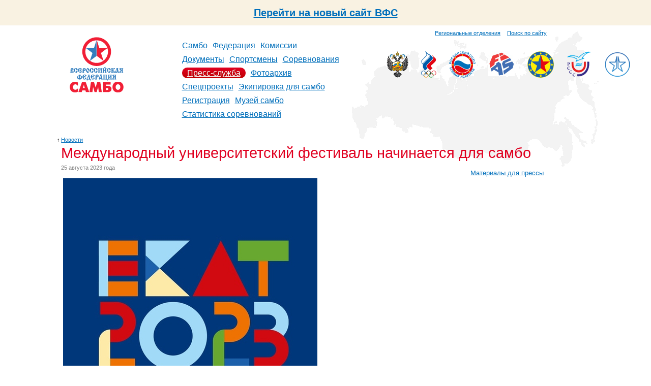

--- FILE ---
content_type: text/html; charset=utf-8
request_url: https://sambo.ru/press/news/2023/10293/
body_size: 4837
content:





<!DOCTYPE HTML PUBLIC "-//W3C//DTD HTML 4.01 Transitional//EN"
        "http://www.w3.org/TR/html4/loose.dtd">
<html id="nojs">
<head>
    <meta http-equiv="Content-Type" content="text/html; charset=utf-8"/>
    <meta name='yandex-verification' content='53769e35c0a6b76a'/>
    
    
        <title>
            
                Международный университетский фестиваль начинается для самбо
            
        </title>
    

    <link rel="icon" href="/favicon.ico"/>
    <link rel="shortcut icon" href="/favicon.ico"/>
    <link href="/media/css/reset.css" type="text/css" rel="stylesheet" media="all"/>

    <link rel="alternate" type="application/rss+xml" title="RSS" href="/press/rss/"/>

    
        <link href="/media/css/main.css?1704892464" type="text/css" rel="stylesheet" media="all"/>
        <link href="/media/css/inner.css?1347656415" rel="stylesheet" media="all"/>
        <!--[if IE 7]><link href="/media/css/ie7.css?1347656415" type="text/css" rel="stylesheet" media="all"/><![endif]-->
        <!--[if IE 8]><link href="/media/css/ie8.css?1347656415" type="text/css" rel="stylesheet" media="all"/><![endif]-->
        <link rel="stylesheet" href="/media/css/slider.css?1347656415" type="text/css" media="all"/>
    

    
    


    
    <script src="/media/js/navigation.js?1347656424" type="text/javascript"></script>
    
    <script type="text/javascript" src="https://ajax.googleapis.com/ajax/libs/jquery/1.4/jquery.min.js"></script>
    <script type="text/javascript" src="/media/js/fancybox/jquery.mousewheel-3.0.4.pack.js?1347656424"></script>
    <script type="text/javascript" src="/media/js/fancybox/jquery.fancybox-1.3.4.pack.js?1347656424"></script>
    <link rel="stylesheet" type="text/css" href="/media/js/fancybox/jquery.fancybox-1.3.4.css?1347656424" media="screen"/>
    <script type="text/javascript">
        $(document).ready(function() {
            $("a[rel=photo_group]").fancybox();
        });
    </script>



    
    


</head>
<body>
    <div style="width: 100%;height: 50px;background: #f9f2e2;display: inline-flex;align-items: center;justify-content: center; font-size: 20px; font-weight: bold"><a href="https://new.sambo.ru">Перейти на новый сайт ВФС</a></div>
    
    <div class="g-layout g-second-page">
        
            
        <div class="g-header">
            <div class="b-top-links">
                <div style="margin-top: 8px">
                    <a class="sitemap" href="/federation/regions/">Региональные отделения</a>
                    <a class="search" href="/search/" style="margin-left: 10px">Поиск по сайту</a>
                </div>
            </div>
            <div class="b-header-content">
            <div class="b-logo" align="center">
                
                    <a href="/">
                
                <img class="logo" src="/media/i/logo2.png" alt="Всероссийская федерация самбо"/>
                

            </div>
            <table class="b-navigation">
                <tr>
                    <td>
                        <ul>
                            
                                <li>
                                    
                                        <a href="/sambo/">Самбо</a>
                                    
                                </li>
                            
                                <li>
                                    
                                        <a href="/federation/">Федерация</a>
                                    
                                </li>
                            
                                <li>
                                    
                                        <a href="/commission/">Комиссии</a>
                                    
                                </li>
                            
                                <li>
                                    
                                        <a href="/documents/">Документы</a>
                                    
                                </li>
                            
                                <li>
                                    
                                        <a href="/sportsmans/">Спортсмены</a>
                                    
                                </li>
                            
                                <li>
                                    
                                        <a href="/events/">Соревнования</a>
                                    
                                </li>
                            
                                <li>
                                    
                                        
                                            <b><a href="/press/">Пресс-служба</a></b>
                                        
                                    
                                </li>
                            
                                <li>
                                    
                                        <a href="/photo/">Фотоархив</a>
                                    
                                </li>
                            
                                <li>
                                    
                                        <a href="/special/">Спецпроекты</a>
                                    
                                </li>
                            
                                <li>
                                    
                                        <a href="/ekipirovka/">Экипировка для самбо</a>
                                    
                                </li>
                            
                                <li>
                                    
                                        <a href="https://is.sambo.ru/">Регистрация</a>
                                    
                                </li>
                            
                                <li>
                                    
                                        <a href="/muzej_sambo/">Музей самбо</a>
                                    
                                </li>
                            
                                <li>
                                    
                                        <a href="/statistika-sorevnovanij/">Статистика соревнований</a>
                                    
                                </li>
                            
                        </ul>
                    </td>
                </tr>
            </table>
            <div class="b-organisations">
    
        <div>
            <a href="http://www.minsport.gov.ru/" title="Министерство спорта, туризма и молодежной политики Российской Федерации" target="blank"><img src="/media/federation/orgs/minsport.normal.png" alt="Министерство спорта, туризма и молодежной политики Российской Федерации"></a>
        </div>
    
        <div>
            <a href="http://www.olympic.ru/" title="Олимпийский Комитет России" target="blank"><img src="/media/federation/orgs/roc_1.png" alt="Олимпийский Комитет России"></a>
        </div>
    
        <div>
            <a href="http://www.rsbi.ru/" title="Российский Союз Боевых Искусств" target="blank"><img src="/media/federation/orgs/rsbi.png" alt="Российский Союз Боевых Искусств"></a>
        </div>
    
        <div>
            <a href="http://sambo-fias.org/" title="Международная федерация самбо" target="blank"><img src="/media/federation/orgs/0001_1.jpg" alt="Международная федерация самбо"></a>
        </div>
    
        <div>
            <a href="http://eurosambo.com/" title="Европейская федерация самбо" target="blank"><img src="/media/federation/orgs/esf.png" alt="Европейская федерация самбо"></a>
        </div>
    
        <div>
            <a href="http://www.studsport.ru/" title="Российский cтуденческий cпортивный cоюз" target="blank"><img src="/media/federation/orgs/rssu_1.png" alt="Российский cтуденческий cпортивный cоюз"></a>
        </div>
    
        <div>
            <a href="https://t.me/za_sambo" title="ZaСамбо" target="blank"><img src="/media/federation/orgs/zasambo_2.png" alt="ZaСамбо"></a>
        </div>
    
</div>
            </div>
            <div class="clear"></div>
        </div>
        
        

        
            <div class="g-content-layout">
                
                    
                    <div class="b-title">
                        
    <div class="b-title__uplink">
        <i>&uarr;</i><a href="/press/news/">Новости</a>
    </div>

                        <h1>
                            
                                Международный университетский фестиваль начинается для самбо
    

                            
                        </h1>
                    </div>
                
                <div class="clear"></div>
                <div class="b-content-wrapper">
                    
                        <div class="b-content">
                            
                                











<div class="b-article">
    
        <div class="b-article__date">25 августа 2023 года</div>
        <div class="b-article__text">

<p>&nbsp;<img alt="" src="/media/resource/2023/08/25/photo_2023_08_25_170813_500.jpeg"/></p>

<p>Завтра в Екатеринбурге в рамках Международного университетского фестиваля начинаются соревнования по самбо. Три дня на трех коврах более 200 студентов-самбистов из 10 стран будут выяснять, кто же из них лучший.</p>

<p>Регламент соревнования:</p>

<p>26 августа</p>

<p>10:00 - предварительные встречи у мужчин (58 кг, 64 кг), женщин (50 кг, 54 кг, 59 кг) и по боевому самбо (98 кг, +98 кг)</p>

<p>18:00 - финальные встречи и награждение</p>

<p>27 августа</p>

<p>10:00 - предварительные встречи у мужчин (71 кг, 79 кг 88 кг), женщин (65 кг, 72 кг) и по боевому самбо (58 кг, 64 кг)</p>

<p><span>18:00 - финальные встречи и награждение</span>&nbsp;</p>

<p>28 августа</p>

<p>10:00 - предварительные встречи у мужчин (98 кг, +98 кг), женщин (80 кг, +80 кг) и по боевому самбо (71 кг, 79 кг, 88 кг)</p>

<p><span>18:00 - финальные встречи и награждение</span></p>

<p><span>ВНИМАНИЕ! Время указано местное.</span></p>

<p>Ссылки на прямой эфир будут опубликованы на нашем сайте и в социальных сетях.</p></div>

        <style type="text/css">
            .b-article__files {
                margin-bottom: 15px;
                margin-left: -5px;
                line-height: 1em;
            }

            .b-article__files h3 {
                font-size: 90%;
                font-weight: bold;
                z-index: 1000;
                position: absolute;
                margin-left: 5px;
                margin-top: -5px;
            }

            .b-article__files object {
                display: block;
                
            }

            .b-article__files b {
                display: block;
                font-size: 75%;
                font-weight: normal;
                margin-left: 5px;
                font-style: italic;
            }

            .b-article__files a {
                font-size: 75%;
                margin-left: 5px;
                font-style: italic;
            }

            .b-article__files span {
                font-size: 70%;
                color: #777;
                font-style: italic;
            }

        </style>
        



        

        

        
            
        

        
            <div class="b-article__event">
                <fieldset class="r5">
                    <legend>Ссылка на соревнование в календаре</legend>
                    <div class="b-article__event__name">
                        <b class="date">23—29 августа 2023 года</b>
                        <a href="/events/2023/08/3891/">Международный фестиваль университетского спорта</a>
                        <b class="location">Россия, Екатеринбург</b>
                    </div>
                    <div class="clear"></div>
                </fieldset>
            </div>
        

        

        
            
        
    
</div>




<ul class="b-nextprev">
    
        <li>
            <span class="arrow next">&uarr;</span>
            <a href="/press/news/2023/10294/">ПРЯМОЙ ЭФИР: Международный фестиваль университетского спорта | День 1 предварительные встречи</a>
            <span class="date">25 августа 2023 года</span>
        </li>
        <link rel="next" href="/press/news/2023/10294/" id="next"/>
    
    <li class="ctrl"><span>Ctrl</span></li>
    
        <link rel="prev" href="/press/news/2023/10292/" id="prev"/>
        <li>
            <span class="arrow prev">&darr;</span>
            <a href="/press/news/2023/10292/">Результаты второго дня Кубка Мира по самбо в Кыргызстане</a>
            <span class="date">23 августа 2023 года</span>
        </li>
    
</ul>



                                <p></p>
                            
                        </div>
                    
                </div>
                
                    <div class="b-right-side">
                        
                        
                            
                                <ul>
                        
                            <li><a href="/press/kit/">Материалы для прессы</a></li>
                        
                        </ul>
                        
                        
                            
                        
                    </div>
                
            </div>
        

        
            <div class="g-footer">
                <div class="b-add-links">
                    
                                    <ul>
                                        <li><a href="/federation/properties/">Контактная информация</a></li>
                                        <li><a href="/federation/regions/">Региональные отделения</a>
                                        </li>
                                    </ul>
                                
                </div>
                <div class="b-social-links">
                    
                                <ul>
                                    <li><a href="/press/news/rss/">RSS лента новостей</a></li>
                                    <li><a target="_blank" href="https://vk.com/sambo_federation">ВКонтакте</a></li>
                                    <li><a target="_blank" href="https://www.youtube.com/user/sambopress">YouTube</a></li>
                                </ul>
                                
                </div>
                <div class="b-properties">
                    
                                    <p class="copyright">
                                        &copy; 2003&mdash;2026 ОФ-СОО &laquo;Всероссийская федерация
                                        самбо&raquo;
                                    </p>
                                    
                    
                                    <p class="address">
                                        Россия, Москва, Лужнецкая набережная, 8, стр 1,<br/>
                                        Телефон: +7 (499) 530-00-47, +7 (916) 008-00-47<br/>
                                        <!-- Факсы: +7 (495)725-46-83, +7 (499) 557-04-46 -->
                                    </p>
                                    
                    
                                    <p class="email">
                                        <a href="mailto:sambo@sambo.ru">sambo@sambo.ru</a>
                                    </p>
                                    
                </div>
                <div class="clear"></div>
            </div>
        
    </div>

    <!-- Yandex.Metrika counter --><script type="text/javascript">(function (d, w, c) { (w[c] = w[c] || []).push(function() { try { w.yaCounter10609789 = new Ya.Metrika({id:10609789, enableAll: true, webvisor:true}); } catch(e) { } }); var n = d.getElementsByTagName("script")[0], s = d.createElement("script"), f = function () { n.parentNode.insertBefore(s, n); }; s.type = "text/javascript"; s.async = true; s.src = (d.location.protocol == "https:" ? "https:" : "http:") + "//mc.yandex.ru/metrika/watch.js"; if (w.opera == "[object Opera]") { d.addEventListener("DOMContentLoaded", f); } else { f(); } })(document, window, "yandex_metrika_callbacks");</script><noscript><div><img src="//mc.yandex.ru/watch/10609789" style="position:absolute; left:-9999px;" alt="" /></div></noscript><!-- /Yandex.Metrika counter -->
</body>
</html>

